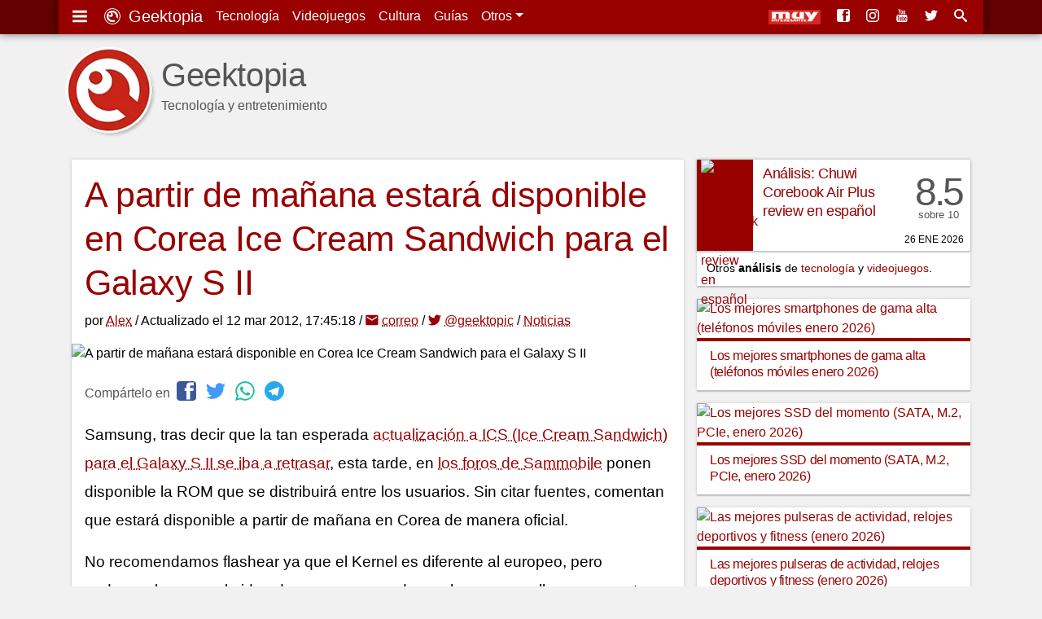

--- FILE ---
content_type: text/html; charset=UTF-8
request_url: https://www.geektopia.es/es/technology/2012/03/12/noticias/se-retrasa-ice-cream-sandwich-para-el-galaxy-s-ii.html
body_size: 14598
content:
<!DOCTYPE html>
<html lang="es" dir="ltr">
<head>
<meta charset="UTF-8">
<meta name="viewport" content="width=device-width">

<title>A partir de mañana estará disponible en Corea Ice Cream Sandwich para el Galaxy S II | Geektopia</title>
<meta name="author" content="Alejandro ">
<meta name="description" content="Samsung, tras decir que la tan esperada actualización a ICS (Ice Cream Sandwich) para el Galaxy S II se iba a retrasar, esta tarde, en los foros de Sammobile ponen disponible la ROM que se distribuirá entre los usuarios. Sin citar fuentes, comentan que estará disponible a partir de mañana en Corea de manera oficial.">
<meta name="keywords" content="ice cream sandwich, ics 4.0, samsung, galaxy s2, actualización, update, cuando, 2012, Android">

<link rel="preconnect" href="//static-geektopia.com">
<link rel="preconnect" href="//www.gstatic.com">
<link rel="preconnect" href="//googleads.g.doubleclick.net">
<!--<link rel="preconnect" href="//www.google.com">-->
<!--<link rel="preconnect" href="//static.doubleclick.net">-->
<script async src="https://pagead2.googlesyndication.com/pagead/js/adsbygoogle.js?client=ca-pub-7297521178325526" crossorigin="anonymous"></script>
<link rel="canonical" href="https://www.geektopia.es/es/technology/2012/03/12/noticias/se-retrasa-ice-cream-sandwich-para-el-galaxy-s-ii.html">

<link rel="apple-touch-icon" sizes="57x57" href="https://static-geektopia.com/storage/geek/favicon/apple-icon-57x57.png">
<link rel="apple-touch-icon" sizes="60x60" href="https://static-geektopia.com/storage/geek/favicon/apple-icon-60x60.png">
<link rel="apple-touch-icon" sizes="72x72" href="https://static-geektopia.com/storage/geek/favicon/apple-icon-72x72.png">
<link rel="apple-touch-icon" sizes="76x76" href="https://static-geektopia.com/storage/geek/favicon/apple-icon-76x76.png">
<link rel="apple-touch-icon" sizes="114x114" href="https://static-geektopia.com/storage/geek/favicon/apple-icon-114x114.png">
<link rel="apple-touch-icon" sizes="120x120" href="https://static-geektopia.com/storage/geek/favicon/apple-icon-120x120.png">
<link rel="apple-touch-icon" sizes="144x144" href="https://static-geektopia.com/storage/geek/favicon/apple-icon-144x144.png">
<link rel="apple-touch-icon" sizes="152x152" href="https://static-geektopia.com/storage/geek/favicon/apple-icon-152x152.png">
<link rel="apple-touch-icon" sizes="180x180" href="https://static-geektopia.com/storage/geek/favicon/apple-icon-180x180.png">
<link rel="apple-touch-icon" sizes="512x512" href="https://static-geektopia.com/storage/geek/favicon/apple-icon-512x512.png">

<link rel="icon" type="image/png" sizes="512x512"  href="https://static-geektopia.com/storage/geek/favicon/android-icon-512x512.png">
<link rel="icon" type="image/png" sizes="192x192"  href="https://static-geektopia.com/storage/geek/favicon/android-icon-192x192.png">
<link rel="icon" type="image/png" sizes="32x32" href="https://static-geektopia.com/storage/geek/favicon/favicon-32x32.png">
<link rel="icon" type="image/png" sizes="96x96" href="https://static-geektopia.com/storage/geek/favicon/favicon-96x96.png">
<link rel="icon" type="image/png" sizes="16x16" href="https://static-geektopia.com/storage/geek/favicon/favicon-16x16.png">

<link rel="manifest" type="application/manifest+json" href="/apps/geek/geektopia.webmanifest">
<link rel="alternate" title="Portada de geektopia.es" href="/rss.xml" type="application/rss+xml">

<meta name="msapplication-TileColor" content="#8a160d">
<meta name="msapplication-TileImage" content="/ms-icon-144x144.png">

<meta name="theme-color" content="#990000">


<meta name="msvalidate.01" content="5B0BA0BAC99C142C9C9D39D3349BDE5A">

<script>
if ("serviceWorker" in navigator) {
  window.addEventListener("load", async function () {
    try {
      const registration = await navigator.serviceWorker.register("/sw.js");
      console.log("Service Worker registrado:", registration.scope);
    } catch (error) {
      console.error("Error al registrar el Service Worker:", error);
    }
  });
}
</script>


<meta name="google-site-verification" content="OZCIJLirXB2B0R0Qs0FGNLXZSCNdSXk0gamhT0koBoE">

    <meta name="Googlebot-News" content="noindex, nofollow">

<link rel="amphtml" href="/es/technology/2012/03/12/noticias/amp/se-retrasa-ice-cream-sandwich-para-el-galaxy-s-ii.html"><!-- TradeDoubler site verification 2851053 -->

<meta property="fb:app_id" content="274455379276501">
<meta property="og:url" content="https://www.geektopia.es/es/technology/2012/03/12/noticias/se-retrasa-ice-cream-sandwich-para-el-galaxy-s-ii.html">
<meta property="og:locale" content="es_ES">
<meta property="og:title" content="A partir de mañana estará disponible en Corea Ice Cream Sandwich para el Galaxy S II">
<meta property="og:type" content="article">
<meta property="og:description" content="Samsung, tras decir que la tan esperada actualización a ICS (Ice Cream Sandwich) para el Galaxy S II se iba a retrasar, esta tarde, en los foros de Sammobile ponen disponible la ROM que se distribuirá entre los usuarios. Sin citar fuentes, comentan que estará disponible a partir de mañana en Corea de manera oficial.">
<meta property="og:image" content="https://static-geektopia.com/storage/t/p/591/591/800x372/samsung-galaxy-sii-update.jpg">
<meta property="og:logo" content="https://www.geektopia.es/logo.jpg">
<meta property="og:site_name" content="Geektopia">
<meta property="og:updated_time" content="2012-03-12T16:45:18Z" />
<meta property="article:author" content="Alejandro " />
<meta property="article:published_time" content="2012-03-12T09:16:18Z" />
<meta property="article:modified_time" content="2012-03-12T16:45:18Z" />


<script type="application/ld+json">
{
    "@context": "https://schema.org",
    "@type": "NewsArticle",
    "mainEntityOfPage": {
        "@type": "WebPage",
        "@id": "https://www.geektopia.es/es/technology/2012/03/12/noticias/se-retrasa-ice-cream-sandwich-para-el-galaxy-s-ii.html"
    },
    "headline": "A partir de mañana estará disponible en Corea Ice Cream Sandwich para el Galaxy S II",
    "datePublished": "2012-03-12T09:16:18Z",
    "dateModified": "2012-03-12T16:45:18Z",
    "description": "Samsung, tras decir que la tan esperada actualización a ICS (Ice Cream Sandwich) para el Galaxy S II se iba a retrasar, esta tarde, en los foros de Sammobile ponen disponible la ROM que se distribuirá entre los usuarios. Sin citar fuentes, comentan que estará disponible a partir de mañana en Corea de manera oficial.",
    "author": {
        "@type": "Person",
        "name": "Alejandro ",
        "url": "https://www.geektopia.es/es/user/alex/"
    },
    "publisher": {
        "@type": "Organization",
        "name": "Geektopia",
        "logo": {
            "@type": "ImageObject",
            "url": "https://www.geektopia.es/logo.jpg",
            "width": 233,
            "height": 60
        }
    },
    "image": {
        "@type": "ImageObject",
        "url": "https://static-geektopia.com/storage/t/p/591/591/1400x700/samsung-galaxy-sii-update.jpg",
        "height": 1400,
        "width": 700
    }
}
</script>
<style>*,::after,::before{box-sizing:border-box}ol,ul{padding:0}html{font-family:-apple-system,BlinkMacSystemFont,"Segoe UI",Roboto,"Helvetica Neue",Arial,"Noto Sans",sans-serif,"Apple Color Emoji","Segoe UI Emoji","Segoe UI Symbol","Noto Color Emoji";font-size:1rem;line-height:1.5;-ms-overflow-style:scrollbar}body{background-color:#f1f1f1;direction:ltr;text-align:left}p{line-height:2.2rem;margin-top:0;margin-bottom:1rem}sub,sup{position:relative;font-size:75%;line-height:0;vertical-align:baseline}sub{bottom:-.25em}sup{top:-.5em}a,a:hover{text-decoration:none}a{color:#900;transition:color .5s ease}a:hover{color:#4d4d4d}body,figure,ol,ul{margin:0}img{max-width:100%;height:auto;vertical-align:middle}button,input,select{margin:0;font-family:inherit;font-size:inherit;line-height:inherit}button,input{overflow:visible}button,select{text-transform:none}table{border-collapse:collapse}h1,h2,h3,h4,h5,h6{margin:0 0 8px;font-weight:400;letter-spacing:-.4px}.hf,h1,h2,h3,h4,h5,h6{font-family:"trebuchet ms","ArialNarrow",sans-serif}small{font-size:80%}.btn,.dd-tg::after{display:inline-block}.btn,small{font-weight:400}.btn{text-align:center;white-space:nowrap;vertical-align:middle;user-select:none;border:1px solid transparent;padding:.375rem .75rem;color:#6c757d;border-color:#6c757d;transition:color .15s ease-in-out,background-color .15s ease-in-out}.btn:hover{cursor:pointer;background-color:#999;color:#fff}#tn-search-box,.dd{position:relative}.dd:hover>.dd__m,.gkd:hover>.dd__m{display:block}.dd-tg::after{width:0;height:0;vertical-align:.255em;content:"";border-top:.3em solid;border-right:.3em solid transparent;border-bottom:0;border-left:.3em solid transparent}#search-tn-box,.dd__m{display:none;position:absolute}.dd__m{top:94%;left:0;z-index:1000;min-width:10rem;padding:.5rem 0;margin:.125rem 0 0;background-color:#fff;box-shadow:0 6px 12px rgba(0,0,0,.175)}.dd__i{display:block;color:#212529;white-space:nowrap;padding:8px 16px;transition:background-color .3s ease;font-size:.8rem;text-align:left}.dd__i:hover{background-color:#eee}.dd__i_img{max-width:unset}.tn{position:fixed;top:0;width:100%;z-index:1030;box-shadow:0 0 10px rgba(0,0,0,.5)}.tn__ctn{display:flex;padding:8px;position:relative;box-shadow:8px -5px 7px 0 rgba(0,0,0,.2),-8px -3px 7px 0 rgba(0,0,0,.2)}.tn__brand{font-size:20px}.tn__list{display:flex;line-height:24px}.tn__link{padding:8px;color:#fff;white-space:nowrap}.tn__link:hover{color:#d3d3d3}.tn__aside{margin-left:auto;overflow:hidden;display:flex;justify-content:flex-end;white-space:nowrap}.tn__item{display:none}.tn_mi{line-heigh:14px}.tn__item .dd__i{font-size:15px}#search-tn-box{padding:8px;top:8px;right:8px;border-radius:3px}#search-input-text{width:200px}.tb{display:flex;flex-wrap:wrap;padding-left:0;margin-bottom:0;border-bottom:1px solid #dee2e6;font-size:.9rem}.tb__item{margin-bottom:-1px}.tb__link{display:block;padding:8px 16px;border:1px solid transparent}.tb__link:hover{border-color:#e9ecef #e9ecef #dee2e6}.tb__link.active{color:#495057;border-color:#dee2e6 #dee2e6 #fff}.tb__pane{display:none}.tb__pane.active{display:block}.al{position:relative;padding:.75rem 1.25rem;margin-bottom:1rem;border:1px solid transparent;border-radius:.25rem}.al__p{color:#004085;background-color:#cce5ff;border-color:#b8daff}.al__s{color:#155724;background-color:#d4edda;border-color:#c3e6cb}.al__i{color:#0c5460;background-color:#d1ecf1;border-color:#bee5eb}.al__w{color:#856404;background-color:#fff3cd;border-color:#ffeeba}.al__d{color:#721c24;background-color:#f8d7da;border-color:#f5c6cb}.al>p:last-child{margin:0}.clearfix::after{display:block;clear:both;content:""}.card{box-shadow:0 0 4px rgba(0,0,0,.15),0 2px 1px rgba(0,0,0,.15);background:#fff;padding:16px;margin-bottom:1rem}.show{display:block}.collapse{display:none}.collapse-search{max-height:300px}.bg-,.bg-technology{background:#900}.bg-sales{background:#62165e}.bg-videogames{background:#003476}.bg-movies{background:#136815}.bg-items{background:#086796}.bgd-,.bgd-technology{background:#600}.bgd-sales{background:#380d36}.bgd-videogames{background:#001e43}.bgd-movies{background:#0b3d0c}.bgd-items{background:#054666}.tc-technology{color:#900}.tc-videogames{color:#003476}.tc-movies{color:#136815}.tc-items{color:#086796}.tc-sales{color:#62165e}.tc-home{color:#333}.gkd{font-size:.75rem;position:relative;display:inline-flex;border:1px solid #bbb;border-radius:2px;text-indent:0;transition:border .4s ease}.gkd:hover{border-color:#333}.gkd__item{color:#333;padding:2px 4px}.gkd__item:hover{background-color:#eee}.ad_sticky{position:sticky;top:5rem}.ad>ins,.google-auto-placed{margin:48px auto 32px}.ad.ad__b::before{content:""}.ad__b,.ad__br{position:relative}.ad__b{margin-bottom:16px;text-align:center}.ad__br{text-align:right;margin-top:14px}.ad__a{color:#000;position:absolute;background-color:rgba(255,255,255,.5);padding:0 8px;font-size:.7rem;right:0}body>.google-auto-placed{background-color:#f1f1f1;margin:0 auto;padding:16px;max-width:1136px}body>.google-auto-placed>.adsbygoogle-noablate{width:auto}ins{text-decoration:none}.adsbygoogle,.adsbygoogle[data-ad-status=unfilled]{display:none}.adsbygoogle[data-ad-status=filled]::before{position:relative;top:-16px;line-height:0;content:"Publicidad AdSense";color:#999;font-size:1rem;display:block;text-align:center}#article-header>.google-auto-placed,#article>.google-auto-placed:first-child{display:none}.iga{display:flex}.iga__input{width:100%;padding:6px 12px;color:#495057;border:1px solid #ced4da;border-radius:4px 0 0 4px}.iga__button{border-radius:0 4px 4px 0;margin-left:-1px}.l-u{list-style:none}.cardshadow{box-shadow:0 0 4px rgba(0,0,0,.15),0 2px 1px rgba(0,0,0,.15);background:#fff;transition:box-shadow .5s ease}.cardshadowlight{box-shadow:0 2px 6px rgba(0,0,0,.2)}.unbreakable-dash{white-space:nowrap}.flg__s{width:24px}.gkt{font-size:.8rem;border:1px solid #999;color:#333;border-radius:2px;padding:2px 6px;white-space:nowrap;transition:border .3s ease}.gkt:hover{border-color:#333}.gkt_s{padding-right:0}.gkt_sc{padding:2px 8px;background-color:#595959;color:#fff;margin-left:8px}#pug__ctn,#sidemenu{position:fixed;top:0;left:0;right:0;bottom:0}#pug__ctn{touch-action:none;display:block;overflow:hidden;z-index:9999;background-color:rgba(0,0,0,.7)}.pug__c{padding:15px;top:0;right:0;font-size:50px;cursor:pointer;position:absolute;line-height:30px;color:#fff!important;text-shadow:0 0 10px rgba(0,0,0,.5);opacity:.8;z-index:100000;transition:opacity .3s ease}.pug__c:hover{opacity:1}#sidemenu{display:none;box-shadow:0 0 15px;padding:0 .9em 48px;overflow:auto;background-color:#fff;width:70%;max-width:250px;height:100%;z-index:10000}body.stop,html.stop{overflow:hidden}.sm__brand{font-size:1.5rem}.sm__home{color:#333;display:block;margin:.5rem auto -.3rem}.sm__icobrand{font-size:2rem;display:inline-block;line-height:1.1}.sm__title{position:relative;margin:1.65em 0-.1em .4em;border-top:1px solid rgba(0,0,0,.2)}.sm__title_s{position:relative;top:-1.2em;display:inline-block;padding:0 .35em;font-size:12px;font-weight:400;color:#333;background-color:#fff}.sm__ul{margin-bottom:0}.sm__ul-a{color:#777;padding:1rem;display:block;line-height:.8;height:100%;font-size:1.05rem;font-weight:300}.sm__ul-a:hover{color:#000;background-color:#eaeaea}.sm__ul-ico{display:inline-block;width:35px;font-size:1.1rem}.h_h{display:none}.h_a{flex-grow:1;margin-right:16px}.h_i{color:#555}.h_t{display:flex;padding:12px 0 16px}.h_tx{margin-left:.5rem}.h_p{display:-webkit-box;-webkit-line-clamp:1;-webkit-box-orient:vertical;text-overflow:ellipsis;overflow:hidden}.h_h2{font-family:"Helvetica Neue","Helvetica",Helvetica,Arial,sans-serif;margin-top:20px;margin-bottom:0;font-size:2.5rem;line-height:1;font-weight:500}.h_l{display:flex;bottom:8px;right:8px;position:absolute}.h_g:first-child{margin-right:16px}.h_l_mi{min-width:64px}@media (min-width:576px){.h_l_mi{margin-right:8px}}#f,#fnt{position:relative}#f{background-color:#1a1a1a}.f__wrapper{background-color:#333;padding:16px}.f__ul{margin-bottom:16px}.f__a{color:#bbb}#f,.f__a:hover{color:#fff}.f_li{margin-bottom:1rem}.fnt__ul{margin:0 8px 16px;display:flex;flex-flow:wrap;line-height:40px}.fnt__li{margin-right:16px}#body,.searchzone{position:relative;margin:0 auto;padding:8px}#h{height:82px;position:relative}#main-content{align-self:start}#body,#fnt,#h,.searchzone{background-color:#f1f1f1}#accept-rgpd,#deny-rgpd{background:#fff}#svgdefs{position:absolute;width:0;height:0;overflow:hidden}.svi{pointer-events:none;width:1em;height:1em;fill:currentColor;vertical-align:middle;margin-top:-.2rem;margin-right:4px}.ra{display:grid;grid-gap:1rem;margin-bottom:1rem}.asp:hover{box-shadow:0 0 12px rgba(0,0,0,.2),0 4px 3px rgba(0,0,0,.2)}.asp__title{font-size:1rem;line-height:1.3;padding:8px 16px 4px;border-top:4px solid #900}#article,.a__bq{position:relative}figcaption{padding:8px 0 0;font-size:11px;color:#555;font-style:italic;line-height:1.5}.a__bq{font-size:95%;border-left:6px solid #ddd;display:block;padding:0 0 0 40px;margin:0 0 16px}.a__bq:before{content:"“";font-family:Georgia,serif;font-size:48px;font-weight:700;color:#999;position:absolute;left:8px;line-height:1.1}#article-header{padding:16px}.a_a,.a_a:hover{text-decoration:underline dotted;text-underline-offset:.1em}.a__h1{line-height:1.25;font-size:1.7rem}.a__i_img{width:100%}#article-header-image{margin:0-16px}#article-header-image figcaption{padding:8px 16px}#article-header-author{line-height:1.5}.article-body{padding:16px 16px 0;font-size:19px}.h1{font-size:33px;border-bottom:3px solid #bbb}.h2{font-size:26px;border-bottom:2px solid #bbb}.article-body>.h2,.h3{border-bottom:1px solid #bbb}.h3{font-size:22px}.h4{font-size:18px}.h5{font-size:16px}.aol,.article__figure,.aul{margin-bottom:16px}.article-body>.h2{line-height:32px;border-top:1px solid #bbb;margin:24px -16px 16px;padding:8px 16px}.aol,.aul{display:block;margin-block-start:1em;margin-block-end:1em;margin-inline-start:0;margin-inline-end:0;padding-inline-start:32px;line-height:32px}.aol .aol,.aol .aul,.aul .aol,.aul .aul,.bt_sb{margin:0}.aul .aul{list-style-type:circle}.bt_sb{line-height:25px;padding:2px 8px;cursor:pointer}.a__fix{padding:0 16px 16px}.a__p-r{float:right;max-width:45%;margin:8px 0 16px 16px}.thb{padding:8px 8px 1px}.thb__img,.thb__price{margin-bottom:8px}.thb__price{font-size:.7rem}.ytt{margin-bottom:16px}.ytt__ul{padding-bottom:0;margin-bottom:0}.ytt__a{font-size:.8rem}.article-footer{font-size:15px;color:#555;line-height:1.9;border-top:1px solid #ddd;padding:12px 8px;margin:0 16px}.af__gkt{font-size:15px;margin:0 4px}.body-vias-sources{font-size:16px}.ref__t{font-size:19px;border-bottom:1px solid #ddd}.ref__l{font-size:.8rem;line-height:22px}.ap{display:grid;grid-template-columns:auto;margin-bottom:1rem;grid-gap:1rem}.ap__1{margin:0}.p{display:grid;grid-template-columns:69px minmax(0,1fr);grid-template-rows:112px;box-shadow:0 0 4px rgba(0,0,0,.15),0 2px 1px rgba(0,0,0,.15);background:#fff;transition:box-shadow .5s ease;position:relative}.p:hover{box-shadow:0 0 12px rgba(0,0,0,.2),0 4px 3px rgba(0,0,0,.2)}.p__title{margin-bottom:0;line-height:1.4;font-size:1.05rem;overflow:hidden;padding:6px 12px}.p__figure{padding-left:5px}.p__review{grid-template-columns:69px minmax(0,1fr) 70px}.p__sc{margin-right:8px;padding-top:2rem;text-align:center;font-family:"trebuchet ms","ArialNarrow",sans-serif;font-size:3rem;line-height:1rem;color:#555}.p__scc{letter-spacing:-.2rem}.p__scs{font-size:.8rem}.p__price{padding-left:1rem}.p__price .service-flag{width:56px}.p__c{height:.75rem;position:absolute;bottom:8px;right:8px;text-transform:uppercase;font-weight:300;font-size:.75rem;line-height:1}.p__cl{color:#555;margin-left:4px}.p__cs{margin-right:4px}.p__cl:hover{color:#333}.p__ii{font-size:.65rem}.p__pi,.p__tag{color:#fff;border-radius:2px}.p__tag{font-size:.625rem;position:absolute;left:81px;bottom:6px;padding:0 4px;height:1rem;transition:opacity ease .3s}.p__tag:hover{color:#fff;opacity:.7}.p__pi{background-color:#aaa;font-size:90%;line-height:0;padding:2px 5px 3px}.ar__div{font-size:.9rem;background-color:#fff}.ar__p{padding:4px 12px;margin-bottom:0;text-overflow:ellipsis;white-space:nowrap;overflow:hidden}.share{padding:0 16px}.share__p{margin:0;color:#555}.share__ico{margin-left:4px;font-size:24px}#a__comm,#a__rel{border-top:1px solid #ddd;padding:0 16px}.a__s_h3{font-size:24px;color:#555;margin-top:8px}.recl{display:block;margin:0 auto 16px;text-align:center}.ico:before{font-family:"icomoon";padding-right:4px;-webkit-font-smoothing:antialiased}.i-c-twitter{color:#4099ff}.i-c-facebook{color:#3b5998}.i-c-rss{color:#f60}.i-c-whatsapp{color:#1ebea5}.i-c-telegram{color:#29a9eb}.i-c-twitter:hover{color:#0065d9}.i-c-facebook:hover{color:#1e2e4f}.i-c-googleplus:hover{color:#b03626}.i-c-whatsapp:hover{color:#17927f}.i-c-telegram:hover{color:#138ece}.i-c-rss:hover{color:#cc5200}@media (min-width:576px){.fnt__ul{margin:0 16px}#body{padding:8px 16px}}@media (min-width:550px) and (max-width:767px){.ra{grid-template-columns:minmax(0,1fr) minmax(0,1fr)}.a__h1{font-size:1.9rem}.ap__aside{float:right;max-width:50%;padding-left:16px}}@media (min-width:768px){.tn__item{display:initial}.f__wrapper{display:grid;grid-template-columns:minmax(0,1fr) minmax(0,1fr) minmax(0,1fr) 40%;grid-column-gap:16px}.f__copy{grid-column:1/span 4}#h{height:auto;margin:40px 0 0;position:relative}#body{display:grid;grid-column-gap:16px;grid-template-columns:minmax(0,1fr) 300px}.ar__div{width:300px}.p__title{line-height:1.25}.a__h1{font-size:2.2rem}.adsbygoogle{width:300px;height:250px;display:block}.ad_and{display:none}.h_h{display:block}.h_g,.h_tx{display:none}.h_l_mi{margin-right:12px}}@media (min-width:930px){.ap{grid-template-columns:minmax(0,1fr) minmax(0,1fr)}.ap__aside{float:right;max-width:50%;padding-left:16px;grid-template-columns:auto}}@media (min-width:930px) and (max-width:1050px){.p__title{font-size:1rem}}@media (min-width:992px){#body{grid-template-columns:minmax(0,1fr) 336px}.ar__div{width:336px}.a__h1{font-size:2.7rem}.adsbygoogle{width:336px;height:280px}.h_tx{display:block}}@media (min-width:1200px){#fnt{background-color:#f1f1f1}#fnt,.f__wrapper,.searchzone,.tn__ctn{max-width:1136px;margin:0 auto}#h{margin:40px auto 0}#body,#h{max-width:1136px}.p__title{line-height:1.35;font-size:1.1rem}}.i-android:before{content:'4'}.i-apple:before{content:'2'}.i-google:before{content:'8'}.i-xbox:before{content:'Y'}.i-play:before{content:''}.i-windows:before{content:'6'}.i-macos:before{content:'3'}.i-linux:before{content:'7'}.i-gear:before{content:'i'}.i-dpad:before{content:'q'}.i-movies:before{content:'j'}.i-three-lines:before{content:'g'}.i-star:before{content:'9'}.i-screen:before{content:''}.i-comment:before{content:'e'}.i-forum:before{content:'f'}.i-lightning:before{content:'$'}.i-picture:before{content:''}.i-quotes:before{content:'z'}
</style>

<link rel="stylesheet" href="/apps/geek/views/neo/css/fonts.css?version=7.5.7.12" media="print" onload="this.media='all'">


<script defer type="text/javascript" src="https://static-geektopia.com/apps/geek/javascript/theme.js?c=98VzuMTUA6si&v=7.5.7.12" crossorigin="anonymous"/></script>

<script async src="https://www.googletagmanager.com/gtag/js?id=G-LNVXZQ6DYL"></script>
<script>
    window.dataLayer = window.dataLayer || [];
    function gtag(){dataLayer.push(arguments);}
    gtag('js', new Date());
    gtag('config', 'G-LNVXZQ6DYL', { 'allow_ad_personalization_signals': false, 'allow_google_signals': false });
</script>

<script>
    let disqus_src = "geektopia";
    let disqus_server = "https://www.geektopia.es/";
</script>

</head>
<body id="cat_technology">


<svg id="svgdefs" aria-hidden="true" version="1.1" xmlns="http://www.w3.org/2000/svg" xmlns:xlink="http://www.w3.org/1999/xlink"><defs><symbol id="i-three-lines" viewBox="0 0 28 32"><path d="M0 4.33V9h28V4.33H0zm0 14h28v-4.66H0v4.66zm0 9.34h28V23H0v4.67z"/></symbol><symbol id="i-geek-logo" viewBox="0 0 32 32"><path d="M16 0a16 16 0 1 0 0 32 16 16 0 0 0 0-32zm0 30.4a14.4 14.4 0 1 1 0-28.8 14.4 14.4 0 0 1 0 28.8zm0-25.74a11.34 11.34 0 1 0 6.03 20.95l-.05.03-3.06-2.66a7.57 7.57 0 0 1-10.34-8.47v.05a4.43 4.43 0 1 0 5.55-5.87l-.03-.01a7.57 7.57 0 0 1 9.32 8.82v-.06l3.13 2.72A11.35 11.35 0 0 0 16 4.66zm-4.88 9.43a2.6 2.6 0 1 1 2.6-2.6 2.6 2.6 0 0 1-2.6 2.6z"/></symbol><symbol id="i-facebook" viewBox="0 0 32 32"><path d="M26.7 0H5.3A5.3 5.3 0 0 0 0 5.3v21.4C0 29.6 2.4 32 5.3 32h21.4c2.9 0 5.3-2.4 5.3-5.3V5.3C32 2.4 29.6 0 26.7 0zm.5 16H22v14h-6V16h-2.9v-4.6H16v-3c0-4 1.7-6.4 6.5-6.4H28v5h-4.5c-1.3 0-1.5.6-1.5 2v2.4h6l-.8 4.6z"/></symbol><symbol id="i-rss" viewBox="0 0 32 32"><path d="M.06 27.72q0 1.75 1.25 3t3 1.25 3-1.25 1.25-3-1.25-3-3-1.25-3 1.25-1.25 3zM.06 17q2.99 0 5.71 1.13t4.84 3.26 3.23 4.86T14.97 32h6.14q0-2.86-.76-5.6t-2.12-5.06-3.3-4.26-4.25-3.32-5.03-2.13-5.59-.76V17zM.08 6.12q3.5 0 6.83.93t6.14 2.6 5.2 4.07 4.04 5.23 2.58 6.18.93 6.87h6.14q0-4.34-1.15-8.5t-3.2-7.65-5-6.46-6.44-5.02-7.62-3.22T.08 0v6.13z"/></symbol><symbol id="i-instagram" viewBox="0 0 32 32"><path d="M16 2.88c4.28 0 4.78.02 6.46.1a8.9 8.9 0 0 1 2.97.54c.75.3 1.28.64 1.84 1.2.56.56.9 1.1 1.2 1.84.22.56.48 1.4.55 2.97.07 1.68.1 2.19.1 6.46s-.03 4.78-.1 6.46a8.77 8.77 0 0 1-.55 2.97 4.94 4.94 0 0 1-1.2 1.84 5.1 5.1 0 0 1-1.83 1.2 8.9 8.9 0 0 1-2.97.55c-1.69.07-2.2.1-6.46.1s-4.79-.03-6.47-.1a8.77 8.77 0 0 1-2.97-.55 4.95 4.95 0 0 1-1.84-1.2 5.1 5.1 0 0 1-1.2-1.83 8.81 8.81 0 0 1-.55-2.97c-.07-1.69-.09-2.2-.09-6.46s.02-4.79.1-6.47a8.9 8.9 0 0 1 .54-2.97c.3-.74.64-1.28 1.2-1.83a4.9 4.9 0 0 1 1.84-1.2 8.8 8.8 0 0 1 2.97-.55c1.68-.08 2.18-.1 6.46-.1zM16 0c-4.34 0-4.89.02-6.6.1-1.7.07-2.86.34-3.88.74A7.8 7.8 0 0 0 2.7 2.69 7.83 7.83 0 0 0 .84 5.52C.44 6.54.17 7.7.09 9.4.02 11.11 0 11.66 0 16s.02 4.89.1 6.6c.07 1.7.34 2.86.74 3.87a7.8 7.8 0 0 0 1.85 2.84 7.82 7.82 0 0 0 2.83 1.85c1.02.39 2.18.67 3.88.74 1.7.08 2.25.1 6.6.1s4.88-.02 6.59-.1c1.7-.07 2.87-.35 3.88-.74 1.05-.41 1.94-.96 2.83-1.85s1.44-1.78 1.84-2.83c.4-1.02.67-2.18.75-3.88.07-1.7.1-2.25.1-6.6s-.03-4.88-.1-6.59c-.08-1.7-.35-2.87-.75-3.88a7.5 7.5 0 0 0-1.83-2.84A7.82 7.82 0 0 0 26.48.84C25.46.44 24.3.17 22.6.1 20.9.02 20.35 0 16 0zm0 7.78a8.22 8.22 0 1 0 0 16.44 8.22 8.22 0 0 0 0-16.44zm0 13.55a5.33 5.33 0 1 1 0-10.66 5.33 5.33 0 0 1 0 10.66zM26.46 7.46a1.92 1.92 0 1 1-3.84 0 1.92 1.92 0 0 1 3.84 0z"/></symbol><symbol id="i-youtube" viewBox="0 0 27 32"><path d="M0 23.14q0-4.25.47-6.25.25-1.05 1.03-1.76t1.83-.83q3.28-.38 9.9-.38 6.65 0 9.93.38 1.04.12 1.82.83t1.04 1.76q.21.92.32 2.14t.12 1.93 0 2.18q0 4.27-.46 6.27-.25 1.04-1.03 1.75t-1.83.84q-3.42.38-9.9.38T3.32 32q-1.05-.12-1.83-.84T.47 29.41Q0 27.34 0 23.14zm2.05-4.53h1.9v10.23h1.61V18.61h1.92V17H2.05v1.6zM4.26.37q.22.57 1.16 3.33.31.92.64 2.17t.45 1.6v5.06h1.6V7.47l2.36-7.1H8.65l-1.23 4.7L6.15.38H4.26zM7.8 27.03q0 .92.14 1.31.22.66.98.66.8 0 1.75-1.1v.94h1.61v-8.97h-1.6v6.93q-.48.75-.96.75-.3 0-.34-.38v-.3l.01-.32v-6.68H7.8v7.16zm2.87-17.6V6.32q0-1.55.42-2.1.68-.91 1.82-.91t1.81.9q.44.58.44 2.11v3.13q0 1.5-.45 2.1-.68.9-1.85.9-1.1 0-1.78-.9-.4-.54-.4-2.1zm1.28.3q0 1.24.8 1.24t.8-1.24V5.98q0-1.23-.8-1.23t-.8 1.23v3.75zm1.93 19.11h1.28v-.82q.95.98 1.76.98.97 0 1.3-1 .14-.48.14-1.78V22.7q0-1.3-.14-1.76-.33-1-1.34-1-.77 0-1.72.95v-3.9h-1.28v11.85zm1.28-1.7v-5.38q.45-.39.84-.39.75 0 .75 1.2v3.77q0 1.2-.75 1.2-.36 0-.84-.4zm1.28-16.69q0 .7.22 1.33.22.66 1.12.66.9 0 1.85-1.1v1.2h1.6V3.55h-1.6v6.66q-.47.75-1.02.75-.27 0-.31-.38l.01-.1.03-.22q.02-.14.02-.3v-6.4h-1.92v6.88zm3.18 15.57q0 1.35.57 2.07.7.9 1.94.9 1.3 0 1.95-.96.26-.4.34-.95v-1.13h-1.56q0 .83-.03 1.02-.14.6-.75.6-.84 0-.84-1.26v-1.64h3.18v-1.75q0-1.45-.45-2.08-.67-.9-1.86-.9-1.25 0-1.95.9-.53.7-.53 2.08v3.1zm1.61-2.61h1.6v-.8q0-1.24-.8-1.24t-.8 1.24v.8z"/></symbol><symbol id="i-twitter" viewBox="0 0 34 32"><path d="M34 5.5a14 14 0 0 1-4 1 7 7 0 0 0 3-3.8 14 14 0 0 1-4.4 1.7 7 7 0 0 0-11.9 6.3c-5.8-.2-10.9-3-14.3-7.2a7 7 0 0 0 2.1 9.3 7 7 0 0 1-3.1-.9A7 7 0 0 0 7 19a7 7 0 0 1-3.2 0 7 7 0 0 0 6.5 4.9A14 14 0 0 1 0 26.7c3 2 6.8 3.1 10.7 3.1A19.7 19.7 0 0 0 30.5 9.1C32 8 33.1 6.9 34 5.5z"/></symbol><symbol id="i-mag-glass" viewBox="0 0 32 32"><path d="m31 27.2-7.6-6.4c-.8-.7-1.6-1-2.3-1a12 12 0 1 0-1.3 1.3c0 .7.3 1.5 1 2.3l6.4 7.6c1.1 1.2 3 1.3 4 .2s1-2.9-.2-4zM12 20a8 8 0 1 1 0-16 8 8 0 0 1 0 16z"/></symbol><symbol id="i-email" viewBox="0 0 33 32"><path d="M29 3.2H3.4A3.2 3.2 0 0 0 .3 6.4v19.2c0 1.8 1.4 3.2 3.1 3.2h25.7c1.7 0 3.1-1.4 3.1-3.2V6.4c0-1.8-1.4-3.2-3.2-3.2zm0 6.4-12.8 8-12.8-8V6.4l12.8 8 12.9-8v3.2z"/></symbol><symbol id="i-whatsapp" viewBox="0 0 32 32"><path d="M27.28 4.65A15.87 15.87 0 0 0 2.33 23.78L.08 32l8.4-2.2a15.88 15.88 0 0 0 18.8-25.14zm-11.21 24.4c-2.37 0-4.69-.64-6.71-1.84l-.49-.29-4.98 1.31 1.33-4.86-.31-.5A13.2 13.2 0 0 1 25.4 6.54a13.2 13.2 0 0 1-9.32 22.51zm7.22-9.88c-.39-.2-2.34-1.15-2.7-1.28s-.63-.2-.9.2c-.26.4-1.02 1.28-1.25 1.55-.23.27-.46.3-.86.1s-1.67-.62-3.19-1.97c-1.17-1.05-1.97-2.35-2.2-2.74s-.03-.61.17-.8c.18-.18.4-.47.6-.7s.26-.4.4-.66c.12-.26.06-.5-.04-.7s-.9-2.15-1.22-2.94c-.32-.78-.65-.67-.9-.68l-.75-.01c-.26 0-.7.1-1.05.5-.37.38-1.4 1.35-1.4 3.3s1.43 3.83 1.63 4.1c.2.26 2.8 4.27 6.77 5.98.94.4 1.68.65 2.25.83.95.3 1.82.26 2.5.16.76-.11 2.34-.96 2.67-1.88s.33-1.72.23-1.88c-.1-.18-.35-.28-.75-.48z"/></symbol><symbol id="i-telegram" viewBox="0 0 32 32"><path d="M16 0a16 16 0 1 0 0 32 16 16 0 0 0 0-32zm7.9 11-2.7 12.3c-.1 1-.7 1.1-1.4.7l-4-3-2 2c-.2.2-.3.3-.7.3-.6 0-.5-.2-.6-.7L11 18.2l-4-1.3c-.8-.2-.8-.8.2-1.2l15.5-6c.6-.3 1.3.2 1 1.3z"/></symbol></defs></svg>          <nav class="tn bgd-technology">

            <div class="tn__ctn bg-technology">

                <ul class="tn__list l-u">

                    <li>
                        <a id="toggle-sidemenu" class="tn__brand tn__link" href="#" title="Mostrar menú"><svg class="svi"><use xlink:href="#i-three-lines"></use></svg></a>
                    </li>

                    <li>
                        <a class="tn__brand tn__link tn__brand_ico" href="/es/" title="Logo Geektopia"><svg class="svi"><use xlink:href="#i-geek-logo"></use></svg> Geektopia</a>
                    </li>

                    <li class="tn__item">
                        <a class="tn__link" href="/es/technology/">Tecnología</a>
                    </li>

                    <li class="tn__item">
                        <a class="tn__link" href="/es/videogames/">Videojuegos</a>
                    </li>

                    <li class="tn__item">
                        <a class="tn__link" href="/es/movies/">Cultura</a>
                    </li>

                    <li class="tn__item">
                        <a class="tn__link" href="/es/articles/bestof/">Guías</a>
                    </li>

                    <li class="tn__item dd">
                        <span class="tn__link dd-tg" role="button" id="drop-archive" href="#">Otros </span>
                        <div class="dd__m" aria-labelledby="drop-archive">
                            <a class="dd__i" href="/es/products/">Productos</a>
                            <a class="dd__i" href="/es/category/">Etiquetas</a>
                        </div>
                    </li>

                </ul>

                <ul class="tn__list l-u tn__aside">
                                        <li class="h_h tn_mi"><a href="http://muyinteresante.es" target="_blank" rel="noopener noreferrer"><img loading="auto" width="64" height="18" class="h_l_mi" alt="Muy Interesante" src="https://static-geektopia.com/storage/common/logo-muy-interesante-1x.png" srcset="https://static-geektopia.com/storage/common/logo-muy-interesante-2x.png 2x"></a></li>
                                                                            <li><a href="https://www.facebook.com/geektopia.es" target="_blank" rel="noopener" class="tn__link" title="Facebook"><svg class="svi"><use xlink:href="#i-facebook"></use></svg></a></li>
                    <!--<li><a href="/rss.xml" target="_blank" rel="noopener" class="tn__link" title="RSS"><svg class="svi"><use xlink:href="#i-rss"></use></svg></a></li>-->
                                        <li><a href="https://instagram.com/geektopia_ig/" target="_blank" rel="noopener" class="tn__link" title="Instagram"><svg class="svi"><use xlink:href="#i-instagram"></use></svg></a></li>
                    <li><a href="https://www.youtube.com/c/GeektopiaEs" target="_blank" rel="noopener" class="tn__link" title="YouTube"><svg class="svi"><use xlink:href="#i-youtube"></use></svg></a></li>
                    <li><a href="https://twitter.com/geektopic" target="_blank" rel="noopener" class="tn__link" title="Twitter"><svg class="svi"><use xlink:href="#i-twitter"></use></svg></a></li>
                                    <li id="tn-search-box">
                        <a id="tn-search-button" class="tn__link" href="#" title="Buscar en Geektopia"><svg class="svi"><use xlink:href="#i-mag-glass"></use></svg></a>
                    </li>
                </ul>

                <div id="search-tn-box" class="card">
                    <form method="GET" action="/es/search/">
                        <div class="iga">
                            <input id="search-input-text" type="text" class="iga__input" name="searchString" placeholder="Cadena de búsqueda">
                            <button class="btn btn-outline-secondary iga__button" type="submit">Buscar</button>
                        </div>
                    </form>
                </div>

            </div>

        </nav>
    <header id="h">
    <div class="h_t">
        <div class="h_h">
            <img loading="lazy" width="126" height="120" src="https://static-geektopia.com/apps/geek/views/neo/images/common/geektopia-logo-1x.png" srcset="https://static-geektopia.com/apps/geek/views/neo/images/common/geektopia-logo.png 2x" alt="Logo Geektopía"/>
        </div>
        <div class="h_i">
            <h2 class="h_h2 h_h">Geektopia</h2>
            <p class="h_p">Tecnología y entretenimiento</p>
            <ul class="h_l l-u">
                <li class="h_g"><a href="/es/articles/bestof/">Guías PC</a></li>
                <li class="h_g"><a href="http://muyinteresante.es" target="_blank" rel="noopener noreferrer"><img loading="auto" width="78" height="22" class="h_l_mi" alt="Muy Interesante" src="https://static-geektopia.com/storage/common/logo-muy-interesante-1x.png" srcset="https://static-geektopia.com/storage/common/logo-muy-interesante-2x.png 2x"></a></li>
            </ul>
        </div>
            </div>
</header> 
<section id="body">

        
    <main id="main-content" class="cardshadow">
            <article id="article">
        
                
        <header id="article-header">

            
            <h1 class="a__h1 tc-technology" data-title-seo="se-retrasa-ice-cream-sandwich-para-el-galaxy-s-ii">A partir de mañana estará disponible en Corea Ice Cream Sandwich para el Galaxy S II</h1>

            <p id="article-header-author">
                por <a href="/es/user/alex/" class="a_a tc-technology">Alex</a>
                <span class="post-footer-separator">/</span> 
                                Actualizado el <span class="date">12 mar 2012, 17:45:18</span>
                                <span class="post-footer-separator">/</span> <a class="a_a tc-technology" href="mailto:info@geektopia.es"><svg class="svi"><use xlink:href="#i-email"></use></svg>correo</a>
                <span class="post-footer-separator">/</span> <a class="a_a tc-technology" href="https://twitter.com/geektopic"><svg class="svi"><use xlink:href="#i-twitter"></use></svg>@geektopic</a>
                <span class="post-footer-separator">/</span> <a class="a_a tc-technology" href="/es/news/">Noticias</a>
            </p>

                        <figure id="article-header-image">
                <picture>
                    <source media="(max-width: 400px)" srcset="https://static-geektopia.com/storage/t/p/591/591/400x186/samsung-galaxy-sii-update.avif 1x, https://static-geektopia.com/storage/t/p/591/591/800x372/samsung-galaxy-sii-update.avif 2x">
                    <source media="(max-width: 1049px)" srcset="https://static-geektopia.com/storage/t/p/591/591/608x284/samsung-galaxy-sii-update.avif 1x, https://static-geektopia.com/storage/t/p/591/591/1216x568/samsung-galaxy-sii-update.avif 2x">
                    <img fetchpriority="high" width="1632" height="762" class="a__i_img" src="https://static-geektopia.com/storage/t/p/591/591/816x381/samsung-galaxy-sii-update.avif" srcset="https://static-geektopia.com/storage/t/p/591/591/1632x762/samsung-galaxy-sii-update.avif 2x" alt="A partir de mañana estará disponible en Corea Ice Cream Sandwich para el Galaxy S II">
                </picture>
                            </figure>
            
            
        </header>
        
        <nav class="share">
            <p class="share__p">
                Compártelo en
                <a title="Compartir en Facebook" class="share__ico i-c-facebook" target="share" href="https://facebook.com/sharer.php?u=https://www.geektopia.es/es/technology/2012/03/12/noticias/se-retrasa-ice-cream-sandwich-para-el-galaxy-s-ii.html"><svg class="svi"><use xlink:href="#i-facebook"></use></svg></a>
                <a title="Compartir en Twitter" class="share__ico i-c-twitter" target="share" href="https://twitter.com/intent/tweet?url=https://www.geektopia.es/es/technology/2012/03/12/noticias/se-retrasa-ice-cream-sandwich-para-el-galaxy-s-ii.html&text=A+partir+de+ma%C3%B1ana+estar%C3%A1+disponible+en+Corea+Ice+Cream+Sandwich+para+el+Galaxy+S+II&via=geektopic"><svg class="svi"><use xlink:href="#i-twitter"></use></svg></a>
                <a title="Compartir en WhatsApp" class="share__ico i-c-whatsapp" href="https://api.whatsapp.com/send?text=https://www.geektopia.es/es/technology/2012/03/12/noticias/se-retrasa-ice-cream-sandwich-para-el-galaxy-s-ii.html"><svg class="svi"><use xlink:href="#i-whatsapp"></use></svg></a>
                <a title="Compartir en Telegram" class="share__ico i-c-telegram" href="https://t.me/share/url?url=https://www.geektopia.es/es/technology/2012/03/12/noticias/se-retrasa-ice-cream-sandwich-para-el-galaxy-s-ii.html&text=A+partir+de+ma%C3%B1ana+estar%C3%A1+disponible+en+Corea+Ice+Cream+Sandwich+para+el+Galaxy+S+II"><svg class="svi"><use xlink:href="#i-telegram"></use></svg></a>
            </p>
                    </nav>

        <section class="article-body">

            <p>Samsung, tras decir que la tan esperada <a class="a_a" href="http://www.i4u.com/49847/galaxy-s-iis-ice-cream-sandwich-delayed" target="_blank" rel="nofollow noopener noreferrer">actualización a ICS (Ice Cream Sandwich) para el Galaxy S II se iba a retrasar</a>, esta tarde, en <a class="a_a" href="http://www.sammobile.com/forum/showthread.php?t=4359" target="_blank" rel="nofollow noopener noreferrer">los foros de Sammobile</a> ponen disponible la ROM que se distribuirá entre los usuarios. Sin citar fuentes, comentan que estará disponible a partir de mañana en Corea de manera oficial.</p><p>No recomendamos flashear ya que el Kernel es diferente al europeo, pero podemos hacernos la idea de que ya no queda mucho para que llegue a nuestro país. El retraso al que hacía referencia Samsung podría deberse a problemas de estabilidad en <a class="a_a" href="http://www.i4u.com/49847/galaxy-s-iis-ice-cream-sandwich-delayed" target="_blank" rel="nofollow noopener noreferrer">la nueva versión de Ice Cream Sandwidch para Galaxy S II</a>.</p><p>Los usuarios del Galaxy S II están empezando a impacientarse. Ya no es sólo que no podamos tener la última versión de Android, sino que para que las ROMs de ICS funcionen como es debido, los desarrolladores necesitan las fuentes de dicha versión. </p><p>Actualmente hay bastantes ROMs funcionales que han conseguido portar ICS al Galaxy S II, pero ninguna es todavía totalmente funcional. Fallos en la copia de archivos, bloqueos y la imposibilidad de grabar vídeo son algunos de sus problemas. Lo cual no desmerece el increíble trabajo que está realizando la comunidad, sobretodo en el caso de Cyanogen Mod 9, siendo la mas estable actualmente.</p><p>A ver si se ponen las pilas, <a class="a_a" href="https://www.geektopia.es/es/technology/2011/12/29/noticias/mezcla-de-ice-cream-y-gingerbread-para-el-galaxy-s.html">que ya que no piensan portarla al Galaxy S sino un remix entre ICS y Gingerbread</a> no se entiende tanto retraso, comunicado y contra-comunicado.</p>
            
            
            
                    </section>

        <footer class="article-footer">
            <span>Etiquetas</span>
                                                <a class="gkt af__gkt" href="/es/category/android/">Android</a>
                                    <a class="gkt af__gkt" href="/es/category/samsung/">Samsung</a>
                                    </footer>


    </article>

            <section id="a__rel">
        <h2 class="a__s_h3">Artículos relacionados</h2>
        <ul class="ap">
        
    <li class="p">

                
        <figure class="p__figure bg-technology">
            <a href="/es/technology/2012/03/10/noticias/llega-supersu-la-evolucion-de-su-de-la-mano-de-chainfire.html" title="Llega SuperSU, la evolución de SU de la mano de Chainfire">
                            <img loading="lazy" width="64" height="112" alt="Llega SuperSU, la evolución de SU de la mano de Chainfire" src="https://static-geektopia.com/storage/t/p/588/588/64x112/chainfire_supersu_1_.avif" srcset="https://static-geektopia.com/storage/t/p/588/588/128x224/chainfire_supersu_1_.avif 2x">
                        </a>
        </figure>

        <h2 class="p__title"><a title="Llega SuperSU, la evolución de SU de la mano de Chainfire"  href="/es/technology/2012/03/10/noticias/llega-supersu-la-evolucion-de-su-de-la-mano-de-chainfire.html">Llega SuperSU, la evolución de SU de la mano de Chainfire</a></h2>
        
        <div class="p__c">
            <span class="p__cs">10 mar 2012</span>
                    </div>
        
        
    </li>

    <li class="p">

                
        <figure class="p__figure bg-videogames">
            <a href="/es/videogames/2012/03/08/noticias/rovio-presenta-oficialmente-angry-birds-space-junto-a-la-nasa.html" title="Rovio presenta oficialmente Angry Birds Space junto a la NASA">
                            <img loading="lazy" width="64" height="112" alt="Rovio presenta oficialmente Angry Birds Space junto a la NASA" src="https://static-geektopia.com/storage/t/p/597/5972/64x112/angry-birds-space-22-marz.avif" srcset="https://static-geektopia.com/storage/t/p/597/5972/128x224/angry-birds-space-22-marz.avif 2x">
                        </a>
        </figure>

        <h2 class="p__title"><a title="Rovio presenta oficialmente Angry Birds Space junto a la NASA" class="tc-videogames" href="/es/videogames/2012/03/08/noticias/rovio-presenta-oficialmente-angry-birds-space-junto-a-la-nasa.html">Rovio presenta oficialmente Angry Birds Space junto a la NASA</a></h2>
        
        <div class="p__c">
            <span class="p__cs">08 mar 2012</span>
                    </div>
        
        
    </li>

    <li class="p">

                
        <figure class="p__figure bg-technology">
            <a href="/es/technology/2012/03/07/noticias/alternativa-a-titanium-backup-llega-apk-batch-installer-backup-en-tu-pc-.html" title="Alternativa a Titanium Backup: Llega APK Batch Installer, backup en tu PC">
                            <img loading="lazy" width="64" height="112" alt="Alternativa a Titanium Backup: Llega APK Batch Installer, backup en tu PC" src="https://static-geektopia.com/storage/t/p/571/571/64x112/apk_batch_installer.avif" srcset="https://static-geektopia.com/storage/t/p/571/571/128x224/apk_batch_installer.avif 2x">
                        </a>
        </figure>

        <h2 class="p__title"><a title="Alternativa a Titanium Backup: Llega APK Batch Installer, backup en tu PC"  href="/es/technology/2012/03/07/noticias/alternativa-a-titanium-backup-llega-apk-batch-installer-backup-en-tu-pc-.html">Alternativa a Titanium Backup: Llega APK Batch Installer, backup en tu PC</a></h2>
        
        <div class="p__c">
            <span class="p__cs">07 mar 2012</span>
                    </div>
        
        
    </li>

    <li class="p">

                
        <figure class="p__figure bg-technology">
            <a href="/es/technology/2012/03/06/noticias/anunciado-google-play.html" title="Google unificará sus servicios de aplicaciones, libros, música y películas en Google Play">
                            <img loading="lazy" width="64" height="112" alt="Google unificará sus servicios de aplicaciones, libros, música y películas en Google Play" src="https://static-geektopia.com/storage/t/p/559/559/64x112/gplay_logo_web_white_opt.avif" srcset="https://static-geektopia.com/storage/t/p/559/559/128x224/gplay_logo_web_white_opt.avif 2x">
                        </a>
        </figure>

        <h2 class="p__title"><a title="Google unificará sus servicios de aplicaciones, libros, música y películas en Google Play"  href="/es/technology/2012/03/06/noticias/anunciado-google-play.html">Google unificará sus servicios de aplicaciones, libros, música y películas en Google Play</a></h2>
        
        <div class="p__c">
            <span class="p__cs">06 mar 2012</span>
                    </div>
        
        
    </li>
        </ul>
    </section>
        
        <section id="a__comm">
        <h2 class="a__s_h3">Comentarios</h2>
        <div id="disqus_thread">
            Cargando comentarios...
        </div>
    </section>
        </main>

    <aside id="main-aside">

        
        <ul class="ra l-u">
            <li class="ar cardshadow asp">
                <div class="p p__review">
                    <figure class="p__figure bg-technology">
                        <a href="/es/technology/2026/01/26/analisis/chuwi-corebook-air-plus-review.html" title="Análisis: Chuwi Corebook Air Plus review en español">
                                            <img loading="lazy" width="64" height="112" alt="Análisis: Chuwi Corebook Air Plus review en español" src="https://static-geektopia.com/storage/t/p/179/179056/64x112/corebook_air_plus.avif" srcset="https://static-geektopia.com/storage/t/p/179/179056/128x224/corebook_air_plus.avif 2x">
                                            </a>
                    </figure>
                    <h2 class="p__title"><a title="Análisis: Chuwi Corebook Air Plus review en español"  href="/es/technology/2026/01/26/analisis/chuwi-corebook-air-plus-review.html">Análisis: Chuwi Corebook Air Plus review en español</a></h2>
                    <div class="p__c">
                        <span>26 ene 2026</span>
                    </div>
                    <p class="p__sc">
                                            <span class="p__scc">8.5</span> <span class="p__scs">sobre 10</span>
                                        </p>
                                    </div>
                <div class="ar__div"><p class="ar__p">Otros <strong>análisis</strong> de <a href="/es/reviews/technology/">tecnología</a> y <a href="/es/reviews/videogames/">videojuegos</a>.</p></div>
            </li>
                    </ul>

        <div id="googleads-adaptative-1" class="ad">
    <ins class="adsbygoogle googleads-adaptative-1"
        data-full-width-responsive="true"
        data-ad-client="ca-pub-7297521178325526"
        data-ad-slot="2930006894"
                ></ins>
    <script>
        //(adsbygoogle = window.adsbygoogle || []).push({});
    </script>
</div>


        <ul class="ra l-u">
                        <li class="cardshadow asp">
                <a href="/es/technology/2013/11/28/articulos/los-mejores-smartphones-y-phablets-de-gama-alta-del-momento-telefonos-diciembre-2013.html" title="Los mejores smartphones de gama alta (teléfonos móviles enero 2026)"><picture><source type="image/webp" srcset="https://static-geektopia.com/storage/t/p/168/168900/336x56/1_xiaomi-14t.avif 1x, https://static-geektopia.com/storage/t/p/168/168900/672x112/1_xiaomi-14t.avif 2x"><img loading="lazy" width="672" height="112" src="https://static-geektopia.com/storage/t/p/168/168900/336x56/1_xiaomi-14t.webp" srcset="https://static-geektopia.com/storage/t/p/168/168900/672x112/1_xiaomi-14t.webp 2x" alt="Los mejores smartphones de gama alta (teléfonos móviles enero 2026)" /></picture></a>
                <h3 class="asp__title"><a  title="Los mejores smartphones de gama alta (teléfonos móviles enero 2026)" href="/es/technology/2013/11/28/articulos/los-mejores-smartphones-y-phablets-de-gama-alta-del-momento-telefonos-diciembre-2013.html">Los mejores smartphones de gama alta (teléfonos móviles enero 2026)</a></h3>
            </li>
                        <li class="cardshadow asp">
                <a href="/es/technology/2013/11/20/articulos/los-mejores-discos-ssd-del-momento-por-rango-de-precio.html" title="Los mejores SSD del momento (SATA, M.2, PCIe, enero 2026)"><picture><source type="image/webp" srcset="https://static-geektopia.com/storage/t/p/167/167776/336x56/1_mp700.avif 1x, https://static-geektopia.com/storage/t/p/167/167776/672x112/1_mp700.avif 2x"><img loading="lazy" width="672" height="112" src="https://static-geektopia.com/storage/t/p/167/167776/336x56/1_mp700.webp" srcset="https://static-geektopia.com/storage/t/p/167/167776/672x112/1_mp700.webp 2x" alt="Los mejores SSD del momento (SATA, M.2, PCIe, enero 2026)" /></picture></a>
                <h3 class="asp__title"><a  title="Los mejores SSD del momento (SATA, M.2, PCIe, enero 2026)" href="/es/technology/2013/11/20/articulos/los-mejores-discos-ssd-del-momento-por-rango-de-precio.html">Los mejores SSD del momento (SATA, M.2, PCIe, enero 2026)</a></h3>
            </li>
                        <li class="cardshadow asp">
                <a href="/es/technology/2018/04/27/articulos/las-mejores-pulseras-de-actividad-relojes-deportivos-y-fitness.html" title="Las mejores pulseras de actividad, relojes deportivos y fitness (enero 2026)"><picture><source type="image/webp" srcset="https://static-geektopia.com/storage/t/p/162/162701/336x56/1_smart_band_8.avif 1x, https://static-geektopia.com/storage/t/p/162/162701/672x112/1_smart_band_8.avif 2x"><img loading="lazy" width="672" height="112" src="https://static-geektopia.com/storage/t/p/162/162701/336x56/1_smart_band_8.webp" srcset="https://static-geektopia.com/storage/t/p/162/162701/672x112/1_smart_band_8.webp 2x" alt="Las mejores pulseras de actividad, relojes deportivos y fitness (enero 2026)" /></picture></a>
                <h3 class="asp__title"><a  title="Las mejores pulseras de actividad, relojes deportivos y fitness (enero 2026)" href="/es/technology/2018/04/27/articulos/las-mejores-pulseras-de-actividad-relojes-deportivos-y-fitness.html">Las mejores pulseras de actividad, relojes deportivos y fitness (enero 2026)</a></h3>
            </li>
                    </ul>

        <div id="googleads-adaptative-2" class="ad">
    <ins class="adsbygoogle googleads-adaptative-2"
        data-full-width-responsive="true"
        data-ad-client="ca-pub-7297521178325526"
        data-ad-slot="8312187902"
                ></ins>
    <script>
        (adsbygoogle = window.adsbygoogle || []).push({});
    </script>
</div>


        <ul class="ra l-u">
                        <li class="cardshadow asp">
                <a href="/es/technology/2020/10/23/articulos/mejores-ssd-portatiles-ssd-externas-docking-base.html" title="Los mejores SSD externos del momento (enero 2026)"><picture><source type="image/webp" srcset="https://static-geektopia.com/storage/t/p/111/111686/336x56/samsung-portable-ssd-x5.avif 1x, https://static-geektopia.com/storage/t/p/111/111686/672x112/samsung-portable-ssd-x5.avif 2x"><img loading="lazy" width="672" height="112" src="https://static-geektopia.com/storage/t/p/111/111686/336x56/samsung-portable-ssd-x5.jpg" srcset="https://static-geektopia.com/storage/t/p/111/111686/672x112/samsung-portable-ssd-x5.jpg 2x" alt="Los mejores SSD externos del momento (enero 2026)" /></picture></a>
                <h3 class="asp__title"><a  title="Los mejores SSD externos del momento (enero 2026)" href="/es/technology/2020/10/23/articulos/mejores-ssd-portatiles-ssd-externas-docking-base.html">Los mejores SSD externos del momento (enero 2026)</a></h3>
            </li>
                        <li class="cardshadow asp">
                <a href="/es/technology/2014/02/11/noticias/las-mejores-fuentes-de-alimentacion-del-momento.html" title="Las mejores fuentes de alimentación del momento por rango de precio (enero 2026)"><picture><source type="image/webp" srcset="https://static-geektopia.com/storage/t/p/108/108629/336x56/1_seasonic-prime-titanium.avif 1x, https://static-geektopia.com/storage/t/p/108/108629/672x112/1_seasonic-prime-titanium.avif 2x"><img loading="lazy" width="672" height="112" src="https://static-geektopia.com/storage/t/p/108/108629/336x56/1_seasonic-prime-titanium.jpg" srcset="https://static-geektopia.com/storage/t/p/108/108629/672x112/1_seasonic-prime-titanium.jpg 2x" alt="Las mejores fuentes de alimentación del momento por rango de precio (enero 2026)" /></picture></a>
                <h3 class="asp__title"><a  title="Las mejores fuentes de alimentación del momento por rango de precio (enero 2026)" href="/es/technology/2014/02/11/noticias/las-mejores-fuentes-de-alimentacion-del-momento.html">Las mejores fuentes de alimentación del momento por rango de precio (enero 2026)</a></h3>
            </li>
                        <li class="cardshadow asp">
                <a href="/es/technology/2017/02/13/articulos/analisis-review-mejores-altavoces-bluetooth-opinion.html" title="Los mejores altavoces Bluetooth (enero 2026)"><picture><source type="image/webp" srcset="https://static-geektopia.com/storage/t/p/108/108027/336x56/xb41.avif 1x, https://static-geektopia.com/storage/t/p/108/108027/672x112/xb41.avif 2x"><img loading="lazy" width="672" height="112" src="https://static-geektopia.com/storage/t/p/108/108027/336x56/xb41.jpg" srcset="https://static-geektopia.com/storage/t/p/108/108027/672x112/xb41.jpg 2x" alt="Los mejores altavoces Bluetooth (enero 2026)" /></picture></a>
                <h3 class="asp__title"><a  title="Los mejores altavoces Bluetooth (enero 2026)" href="/es/technology/2017/02/13/articulos/analisis-review-mejores-altavoces-bluetooth-opinion.html">Los mejores altavoces Bluetooth (enero 2026)</a></h3>
            </li>
                    </ul>

        <div id="googleads-adaptative-3" class="ad ad_sticky">
    <ins class="adsbygoogle googleads-adaptative-3"
        data-full-width-responsive="true"
        data-ad-client="ca-pub-7297521178325526"
        data-ad-slot="5364598547"
                ></ins>
    <script>
        (adsbygoogle = window.adsbygoogle || []).push({});
    </script>
</div>


    </aside>

</section><nav id="fnt">
<ul class="fnt__ul l-u">
<li class="fnt__li"><strong>Etiquetas</strong></li>
<li class="fnt__li"><a href="/es/category/android/" class=" ico i-android">Android</a></li>
<li class="fnt__li"><a href="/es/category/ios/" class=" ico i-apple">iOS</a></li>
<li class="fnt__li"><a href="/es/category/google/" class=" ico i-google">Google</a></li>
<li class="fnt__li"><a href="/es/category/apple/" class=" ico i-apple">Apple</a></li>
<li class="fnt__li"><a href="/es/category/xbox/" class=" ico i-xbox">Xbox</a></li>
<li class="fnt__li"><a href="/es/category/playstation/" class=" ico i-play">PlayStation</a></li>
<li class="fnt__li"><a href="/es/category/windows/" class=" ico i-windows">Windows</a></li>
<li class="fnt__li"><a href="/es/category/os-x/" class=" ico i-macos">macOS</a></li>
<li class="fnt__li"><a href="/es/category/linux/" class=" ico i-linux">Linux</a></li>
</ul>
</nav>

<footer id="f">
    <div class="f__wrapper">
        <ul class="f__ul l-u">
            <li class="f_li"><h2>Secciones</h2></li>
            <li class="f_li"><a class="f__a" href="/es/technology/">Tecnología</a></li>
            <li class="f_li"><a class="f__a" href="/es/videogames/">Videojuegos</a></li>
            <li class="f_li"><a class="f__a" href="/es/movies/">Cine y cultura</a></li>
            <li class="f_li"><a class="f__a" href="/es/products/">Productos</a></li>
        </ul>
        <ul class="f__ul l-u">
            <li class="f_li"><h2>Categorías</h2></li>
            <li class="f_li"><a class="f__a" href="/es/news/">Noticias</a></li>
            <li class="f_li"><a class="f__a" href="/es/articles/">Artículos</a></li>
            <li class="f_li"><a class="f__a" href="/es/opinion/">Opinión</a></li>
            <li class="f_li"><a class="f__a" href="/es/reviews/">Análisis</a></li>
        </ul>
        <ul class="f__ul l-u">
            <li class="f_li"><h2>Nosotros</h2></li>
            <li class="f_li"><a class="f__a" href="/es/contact/">Quiénes somos</a></li>
            <li class="f_li"><a class="f__a" href="/es/legal/">Información legal</a></li>
            <li class="f_li"><a class="f__a" href="/es/privacy/">Política privacidad</a></li>
        </ul>
        <div class="f__contact">
            <h2>Contactar</h2>
            <p>Puedes contactar con nosotros a través de las redes sociales.</p><p>También puedes enviarnos un correo electrónico a <strong>info@geektopia.es</strong>.</p>        </div>
        <div class="f__copy">
            &copy;2026 David Baños<br>
            Geektopia 7.5.7.12, desarrollado con Entorno Abidos 5.7.33.29         </div>
    </div>
</footer>



<div id="sidemenu">
    
    <div class="sm__brand">
        <a class="sm__home" href="/es/"><span class="sm__icobrand"><svg class="svi"><use xlink:href="#i-geek-logo"></use></svg></span> Geektopia</a>
    </div>

    <nav>
        <div class="sm__title"><span class="sm__title_s">Secciones</span></div>
        <ul class="sm__ul l-u">
            <li><a class="sm__ul-a" href="/es/technology/"><span class="sm__ul-ico tc-technology ico i-gear"></span>Tecnología</a></li>
            <li><a class="sm__ul-a" href="/es/videogames/"><span class="sm__ul-ico tc-videogames ico i-dpad"></span>Videojuegos</a></li>
            <li><a class="sm__ul-a" href="/es/movies/"><span class="sm__ul-ico tc-movies ico i-movies"></span>Cine y cultura</a></li>
            <li><a class="sm__ul-a" href="/es/archivo/"><span class="sm__ul-ico tc-items ico i-three-lines"></span>Ver tipo blog</a></li>
        </ul>
        <div class="sm__title"><span class="sm__title_s">Por tipo de contenido</span></div>
        <ul class="sm__ul l-u">
            <li><a class="sm__ul-a" href="/es/articles/bestof/"><span class="sm__ul-ico ico i-star"></span>Guías</a></li>
            <li><a class="sm__ul-a" href="/es/products/"><span class="sm__ul-ico ico i-screen"></span>Productos</a></li>
            <li><a class="sm__ul-a" href="/es/news/"><span class="sm__ul-ico ico i-comment"></span>Noticias</a></li>
            <li><a class="sm__ul-a" href="/es/articles/"><span class="sm__ul-ico ico i-forum"></span>Artículos</a></li>
            <li><a class="sm__ul-a" href="/es/opinion/"><span class="sm__ul-ico ico i-lightning"></span>Opinión</a></li>
            <li><a class="sm__ul-a" href="/es/reviews/"><span class="sm__ul-ico ico i-picture"></span>Análisis</a></li>
            <li><a class="sm__ul-a" href="/es/category/"><span class="sm__ul-ico ico i-quotes"></span>Etiquetas</a></li>
        </ul>
                            </nav>
</div></body>
</html>


--- FILE ---
content_type: text/html; charset=utf-8
request_url: https://www.google.com/recaptcha/api2/aframe
body_size: 267
content:
<!DOCTYPE HTML><html><head><meta http-equiv="content-type" content="text/html; charset=UTF-8"></head><body><script nonce="ub44sJPtZyoVKtmT7wBLzw">/** Anti-fraud and anti-abuse applications only. See google.com/recaptcha */ try{var clients={'sodar':'https://pagead2.googlesyndication.com/pagead/sodar?'};window.addEventListener("message",function(a){try{if(a.source===window.parent){var b=JSON.parse(a.data);var c=clients[b['id']];if(c){var d=document.createElement('img');d.src=c+b['params']+'&rc='+(localStorage.getItem("rc::a")?sessionStorage.getItem("rc::b"):"");window.document.body.appendChild(d);sessionStorage.setItem("rc::e",parseInt(sessionStorage.getItem("rc::e")||0)+1);localStorage.setItem("rc::h",'1769464304656');}}}catch(b){}});window.parent.postMessage("_grecaptcha_ready", "*");}catch(b){}</script></body></html>